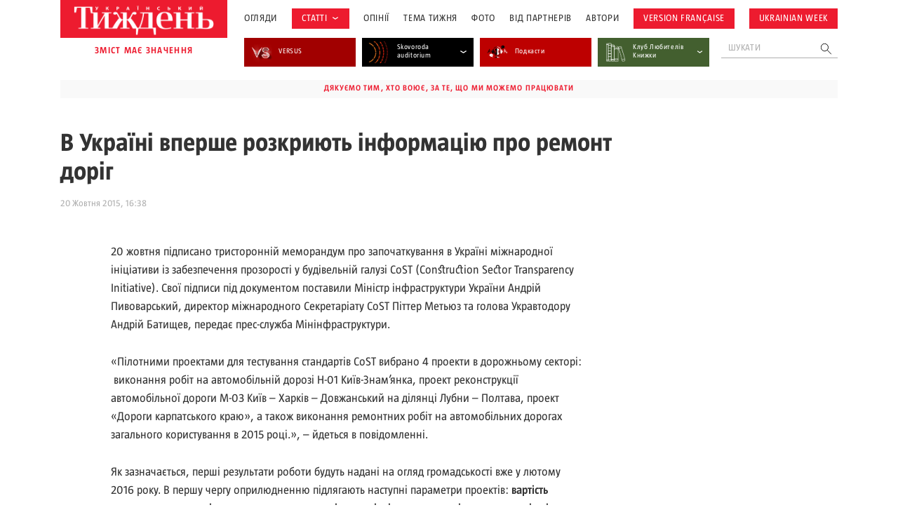

--- FILE ---
content_type: text/html; charset=UTF-8
request_url: https://tyzhden.ua/wp-admin/admin-ajax.php
body_size: 1262
content:
<div class="news-items"><div class="news-item post320094">
		<a href="https://tyzhden.ua/den-pam-iati-zakhysnykiv-donetskoho-aeroportu-pidbirka-vazhlyvykh-materialiv-tyzhnia/" class="notLinkStyle" title="День пам’яті захисників Донецького аеропорту. Підбірка важливих матеріалів Тижня">
			<div class="over"><div class="back" style="background-image: url(https://tyzhden.ua/wp-content/uploads/2025/01/dap.jpg)";></div></div>
			<div class="post-block">
				<div class="info">
					
					<time class="date">20 Січня, 2026</time>
				</div>
				<h3 class="title">День пам’яті захисників Донецького аеропорту. Підбірка важливих матеріалів Тижня</h3>
				<div class="auth"><span onclick="location.href='https://tyzhden.ua/person/tyzhden/';return false;">Тиждень </span></div>
			</div>
		</a>
	</div><div class="news-item post329273">
		<a href="https://tyzhden.ua/vijskovi-periodychno-skarzhatsia-na-rosijskomovnykh-komandyriv-predstavnyk-movnoho-ombudsmena/" class="notLinkStyle" title="Військові періодично скаржаться на російськомовних командирів, – представник мовного омбудсмена">
			<div class="over"><div class="back" style="background-image: url(https://tyzhden.ua/wp-content/uploads/2026/01/DSC02189.jpg)";></div></div>
			<div class="post-block">
				<div class="info">
					
					<time class="date">19 Січня, 2026</time>
				</div>
				<h3 class="title">Військові періодично скаржаться на російськомовних командирів, – представник мовного омбудсмена</h3>
				<div class="auth"><span onclick="location.href='https://tyzhden.ua/person/oleksandr-trokhymchuk/';return false;">Олександр Трохимчук </span></div>
			</div>
		</a>
	</div><div class="news-item post329269">
		<a href="https://tyzhden.ua/svit-pislia-pravyl-ssha-kytaj-i-kryza-hlobalnoho-poriadku/" class="notLinkStyle" title="Світ після правил: США, Китай і криза глобального порядку">
			<div class="over"><div class="back" style="background-image: url(https://tyzhden.ua/wp-content/uploads/2026/01/us-ch.jpg)";></div></div>
			<div class="post-block">
				<div class="info">
					
					<time class="date">19 Січня, 2026</time>
				</div>
				<h3 class="title">Світ після правил: США, Китай і криза глобального порядку</h3>
				<div class="auth"><span onclick="location.href='https://tyzhden.ua/person/anastasiia-krupka/';return false;">Анастасія Крупка </span></div>
			</div>
		</a>
	</div><div class="news-item post329265">
		<a href="https://tyzhden.ua/svidchyty-pam-iataty-i-spivchuvaty-na-vlasnij-shkiri-svitlany-oslavskoi/" class="notLinkStyle" title="Свідчити, пам’ятати і співчувати: «На власній шкірі» Світлани Ославської">
			<div class="over"><div class="back" style="background-image: url(https://tyzhden.ua/wp-content/uploads/2026/01/vlsnsh.jpg)";></div></div>
			<div class="post-block">
				<div class="info">
					<span class="cat cat-29067" onclick="location.href='https://tyzhden.ua/category/aktsenty/retsenzii/';return false;">Рецензії</span>
					<time class="date">19 Січня, 2026</time>
				</div>
				<h3 class="title">Свідчити, пам’ятати і співчувати: «На власній шкірі» Світлани Ославської</h3>
				<div class="auth"><span onclick="location.href='https://tyzhden.ua/person/romantsova-bohdana/';return false;">Богдана Романцова </span></div>
			</div>
		</a>
	</div><div class="news-item post329208">
		<a href="https://tyzhden.ua/ivanov-petrov-domontovych-vykhodyt-nova-biohrafiia-pro-pysmennyka-j-ahenta-khb/" class="notLinkStyle" title="«Іванов»-Петров-Домонтович: виходить нова біографія про письменника й агента КГБ">
			<div class="over"><div class="back" style="background-image: url(https://tyzhden.ua/wp-content/uploads/2026/01/av-nest-recenz.jpg)";></div></div>
			<div class="post-block">
				<div class="info">
					<span class="cat cat-29067" onclick="location.href='https://tyzhden.ua/category/aktsenty/retsenzii/';return false;">Рецензії</span>
					<time class="date">16 Січня, 2026</time>
				</div>
				<h3 class="title">«Іванов»-Петров-Домонтович: виходить нова біографія про письменника й агента КГБ</h3>
				<div class="auth"><span onclick="location.href='https://tyzhden.ua/person/nestelieiev-maksym/';return false;">Максим Нестелєєв </span></div>
			</div>
		</a>
	</div><div class="news-item post329202">
		<a href="https://tyzhden.ua/polshcha-stykaietsia-z-novoiu-khvyleiu-politychno-motyvovanykh-kiberatak/" class="notLinkStyle" title="Польща стикається з новою хвилею політично мотивованих кібератак">
			<div class="over"><div class="back" style="background-image: url(https://tyzhden.ua/wp-content/uploads/2026/01/plndel.jpg)";></div></div>
			<div class="post-block">
				<div class="info">
					
					<time class="date">16 Січня, 2026</time>
				</div>
				<h3 class="title">Польща стикається з новою хвилею політично мотивованих кібератак</h3>
				<div class="auth"><span onclick="location.href='https://tyzhden.ua/person/anastasiia-krupka/';return false;">Анастасія Крупка </span></div>
			</div>
		</a>
	</div><div class="news-item post329164">
		<a href="https://tyzhden.ua/metsenatstvo-iak-akt-derzhavotvorennia-reportazh-iz-vystavky/" class="notLinkStyle" title="Меценатство як акт державотворення: репортаж із виставки">
			<div class="over"><div class="back" style="background-image: url(https://tyzhden.ua/wp-content/uploads/2026/01/g0003.jpg)";></div></div>
			<div class="post-block">
				<div class="info">
					<span class="cat cat-28907" onclick="location.href='https://tyzhden.ua/category/fotoreportazh/';return false;">Зображень: 14</span>
					<time class="date">15 Січня, 2026</time>
				</div>
				<h3 class="title">Меценатство як акт державотворення: репортаж із виставки</h3>
				<div class="auth"><span onclick="location.href='https://tyzhden.ua/person/olha-petrenko-tseunova/';return false;">Ольга Петренко-Цеунова </span></div>
			</div>
		</a>
	</div></div><a href="https://tyzhden.ua/category/aktsenty/" class="load-more notLinkStyle">показати ще</a>

--- FILE ---
content_type: text/html; charset=utf-8
request_url: https://www.google.com/recaptcha/api2/aframe
body_size: 182
content:
<!DOCTYPE HTML><html><head><meta http-equiv="content-type" content="text/html; charset=UTF-8"></head><body><script nonce="ADJoi_H_uIdYrgGnAOSVuA">/** Anti-fraud and anti-abuse applications only. See google.com/recaptcha */ try{var clients={'sodar':'https://pagead2.googlesyndication.com/pagead/sodar?'};window.addEventListener("message",function(a){try{if(a.source===window.parent){var b=JSON.parse(a.data);var c=clients[b['id']];if(c){var d=document.createElement('img');d.src=c+b['params']+'&rc='+(localStorage.getItem("rc::a")?sessionStorage.getItem("rc::b"):"");window.document.body.appendChild(d);sessionStorage.setItem("rc::e",parseInt(sessionStorage.getItem("rc::e")||0)+1);localStorage.setItem("rc::h",'1768971790422');}}}catch(b){}});window.parent.postMessage("_grecaptcha_ready", "*");}catch(b){}</script></body></html>